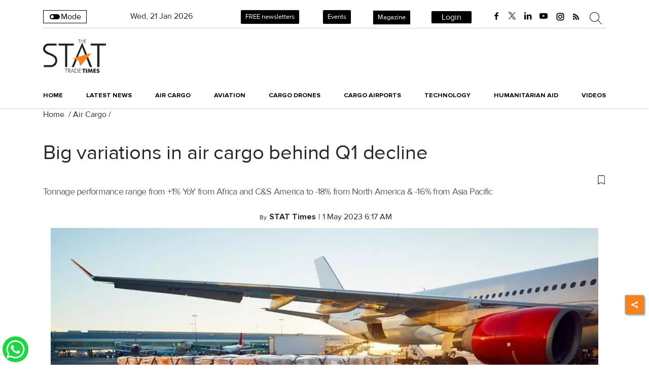

--- FILE ---
content_type: text/html; charset=utf-8
request_url: https://www.google.com/recaptcha/api2/aframe
body_size: 151
content:
<!DOCTYPE HTML><html><head><meta http-equiv="content-type" content="text/html; charset=UTF-8"></head><body><script nonce="sgyFCWW1wQmdH-Hwyl3pNw">/** Anti-fraud and anti-abuse applications only. See google.com/recaptcha */ try{var clients={'sodar':'https://pagead2.googlesyndication.com/pagead/sodar?'};window.addEventListener("message",function(a){try{if(a.source===window.parent){var b=JSON.parse(a.data);var c=clients[b['id']];if(c){var d=document.createElement('img');d.src=c+b['params']+'&rc='+(localStorage.getItem("rc::a")?sessionStorage.getItem("rc::b"):"");window.document.body.appendChild(d);sessionStorage.setItem("rc::e",parseInt(sessionStorage.getItem("rc::e")||0)+1);localStorage.setItem("rc::h",'1769010444608');}}}catch(b){}});window.parent.postMessage("_grecaptcha_ready", "*");}catch(b){}</script></body></html>